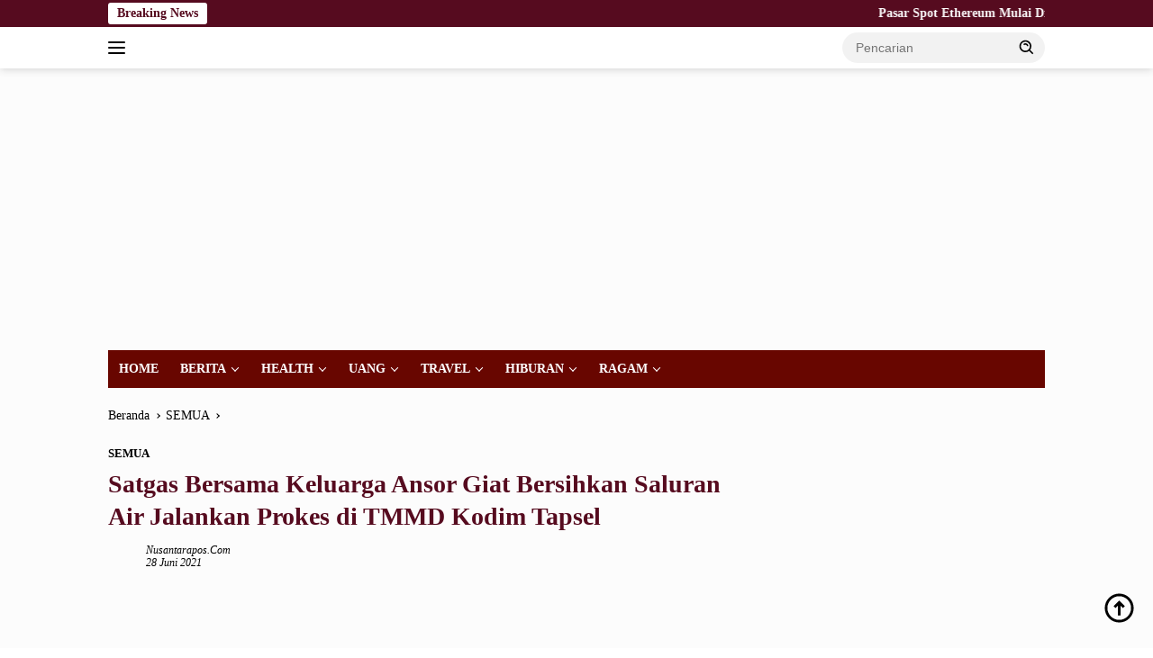

--- FILE ---
content_type: text/html; charset=UTF-8
request_url: https://nusantarapos.co.id/75644/satgas-bersama-keluarga-ansor-giat-bersihkan-saluran-air-jalankan-prokes-di-tmmd-kodim-tapsel/
body_size: 20450
content:
<!doctype html><html lang="id"><head><script data-no-optimize="1">var litespeed_docref=sessionStorage.getItem("litespeed_docref");litespeed_docref&&(Object.defineProperty(document,"referrer",{get:function(){return litespeed_docref}}),sessionStorage.removeItem("litespeed_docref"));</script> <meta charset="UTF-8"><meta name="viewport" content="width=device-width, initial-scale=1"><link rel="profile" href="https://gmpg.org/xfn/11"><meta name='robots' content='index, follow, max-image-preview:large, max-snippet:-1, max-video-preview:-1' /><title>Satgas Bersama Keluarga Ansor Giat Bersihkan Saluran Air Jalankan Prokes di TMMD Kodim Tapsel &#8211; Nusantarapos.co.id</title><link rel="canonical" href="https://nusantarapos.co.id/75644/satgas-bersama-keluarga-ansor-giat-bersihkan-saluran-air-jalankan-prokes-di-tmmd-kodim-tapsel/" /><meta property="og:locale" content="id_ID" /><meta property="og:type" content="article" /><meta property="og:title" content="Satgas Bersama Keluarga Ansor Giat Bersihkan Saluran Air Jalankan Prokes di TMMD Kodim Tapsel &#8211; Nusantarapos.co.id" /><meta property="og:description" content="..." /><meta property="og:url" content="https://nusantarapos.co.id/75644/satgas-bersama-keluarga-ansor-giat-bersihkan-saluran-air-jalankan-prokes-di-tmmd-kodim-tapsel/" /><meta property="og:site_name" content="Nusantarapos.co.id" /><meta property="article:published_time" content="2021-06-28T02:42:17+00:00" /><meta property="og:image" content="https://nusantarapos.co.id/wp-content/uploads/2021/06/WhatsApp-Image-2021-06-28-at-07.18.57-e1624846602631.jpeg" /><meta property="og:image:width" content="260" /><meta property="og:image:height" content="146" /><meta property="og:image:type" content="image/jpeg" /><meta name="author" content="nusantarapos.com" /><meta name="twitter:card" content="summary_large_image" /><meta name="twitter:label1" content="Ditulis oleh" /><meta name="twitter:data1" content="nusantarapos.com" /><meta name="twitter:label2" content="Estimasi waktu membaca" /><meta name="twitter:data2" content="1 menit" /> <script type="application/ld+json" class="yoast-schema-graph">{"@context":"https://schema.org","@graph":[{"@type":"Article","@id":"https://nusantarapos.co.id/75644/satgas-bersama-keluarga-ansor-giat-bersihkan-saluran-air-jalankan-prokes-di-tmmd-kodim-tapsel/#article","isPartOf":{"@id":"https://nusantarapos.co.id/75644/satgas-bersama-keluarga-ansor-giat-bersihkan-saluran-air-jalankan-prokes-di-tmmd-kodim-tapsel/"},"author":{"name":"nusantarapos.com","@id":"https://nusantarapos.co.id/#/schema/person/c91b6278b4d3499f95b8756739aac7af"},"headline":"Satgas Bersama Keluarga Ansor Giat Bersihkan Saluran Air Jalankan Prokes di TMMD Kodim Tapsel","datePublished":"2021-06-28T02:42:17+00:00","mainEntityOfPage":{"@id":"https://nusantarapos.co.id/75644/satgas-bersama-keluarga-ansor-giat-bersihkan-saluran-air-jalankan-prokes-di-tmmd-kodim-tapsel/"},"wordCount":161,"commentCount":0,"publisher":{"@id":"https://nusantarapos.co.id/#organization"},"image":{"@id":"https://nusantarapos.co.id/75644/satgas-bersama-keluarga-ansor-giat-bersihkan-saluran-air-jalankan-prokes-di-tmmd-kodim-tapsel/#primaryimage"},"thumbnailUrl":"https://nusantarapos.co.id/wp-content/uploads/2021/06/WhatsApp-Image-2021-06-28-at-07.18.57-e1624846602631.jpeg","articleSection":["SEMUA"],"inLanguage":"id","potentialAction":[{"@type":"CommentAction","name":"Comment","target":["https://nusantarapos.co.id/75644/satgas-bersama-keluarga-ansor-giat-bersihkan-saluran-air-jalankan-prokes-di-tmmd-kodim-tapsel/#respond"]}]},{"@type":"WebPage","@id":"https://nusantarapos.co.id/75644/satgas-bersama-keluarga-ansor-giat-bersihkan-saluran-air-jalankan-prokes-di-tmmd-kodim-tapsel/","url":"https://nusantarapos.co.id/75644/satgas-bersama-keluarga-ansor-giat-bersihkan-saluran-air-jalankan-prokes-di-tmmd-kodim-tapsel/","name":"Satgas Bersama Keluarga Ansor Giat Bersihkan Saluran Air Jalankan Prokes di TMMD Kodim Tapsel &#8211; Nusantarapos.co.id","isPartOf":{"@id":"https://nusantarapos.co.id/#website"},"primaryImageOfPage":{"@id":"https://nusantarapos.co.id/75644/satgas-bersama-keluarga-ansor-giat-bersihkan-saluran-air-jalankan-prokes-di-tmmd-kodim-tapsel/#primaryimage"},"image":{"@id":"https://nusantarapos.co.id/75644/satgas-bersama-keluarga-ansor-giat-bersihkan-saluran-air-jalankan-prokes-di-tmmd-kodim-tapsel/#primaryimage"},"thumbnailUrl":"https://nusantarapos.co.id/wp-content/uploads/2021/06/WhatsApp-Image-2021-06-28-at-07.18.57-e1624846602631.jpeg","datePublished":"2021-06-28T02:42:17+00:00","breadcrumb":{"@id":"https://nusantarapos.co.id/75644/satgas-bersama-keluarga-ansor-giat-bersihkan-saluran-air-jalankan-prokes-di-tmmd-kodim-tapsel/#breadcrumb"},"inLanguage":"id","potentialAction":[{"@type":"ReadAction","target":["https://nusantarapos.co.id/75644/satgas-bersama-keluarga-ansor-giat-bersihkan-saluran-air-jalankan-prokes-di-tmmd-kodim-tapsel/"]}]},{"@type":"ImageObject","inLanguage":"id","@id":"https://nusantarapos.co.id/75644/satgas-bersama-keluarga-ansor-giat-bersihkan-saluran-air-jalankan-prokes-di-tmmd-kodim-tapsel/#primaryimage","url":"https://nusantarapos.co.id/wp-content/uploads/2021/06/WhatsApp-Image-2021-06-28-at-07.18.57-e1624846602631.jpeg","contentUrl":"https://nusantarapos.co.id/wp-content/uploads/2021/06/WhatsApp-Image-2021-06-28-at-07.18.57-e1624846602631.jpeg","width":260,"height":146},{"@type":"BreadcrumbList","@id":"https://nusantarapos.co.id/75644/satgas-bersama-keluarga-ansor-giat-bersihkan-saluran-air-jalankan-prokes-di-tmmd-kodim-tapsel/#breadcrumb","itemListElement":[{"@type":"ListItem","position":1,"name":"Home","item":"https://nusantarapos.co.id/"},{"@type":"ListItem","position":2,"name":"Satgas Bersama Keluarga Ansor Giat Bersihkan Saluran Air Jalankan Prokes di TMMD Kodim Tapsel"}]},{"@type":"WebSite","@id":"https://nusantarapos.co.id/#website","url":"https://nusantarapos.co.id/","name":"Nusantarapos.co.id","description":"Media Digital Nusantara","publisher":{"@id":"https://nusantarapos.co.id/#organization"},"potentialAction":[{"@type":"SearchAction","target":{"@type":"EntryPoint","urlTemplate":"https://nusantarapos.co.id/?s={search_term_string}"},"query-input":{"@type":"PropertyValueSpecification","valueRequired":true,"valueName":"search_term_string"}}],"inLanguage":"id"},{"@type":"Organization","@id":"https://nusantarapos.co.id/#organization","name":"PT.Nusantarapos Media Citra","url":"https://nusantarapos.co.id/","logo":{"@type":"ImageObject","inLanguage":"id","@id":"https://nusantarapos.co.id/#/schema/logo/image/","url":"","contentUrl":"","caption":"PT.Nusantarapos Media Citra"},"image":{"@id":"https://nusantarapos.co.id/#/schema/logo/image/"}},{"@type":"Person","@id":"https://nusantarapos.co.id/#/schema/person/c91b6278b4d3499f95b8756739aac7af","name":"nusantarapos.com","image":{"@type":"ImageObject","inLanguage":"id","@id":"https://nusantarapos.co.id/#/schema/person/image/","url":"https://nusantarapos.co.id/wp-content/litespeed/avatar/ac9967be20cb24bc50201f8d592aaaca.jpg?ver=1768382141","contentUrl":"https://nusantarapos.co.id/wp-content/litespeed/avatar/ac9967be20cb24bc50201f8d592aaaca.jpg?ver=1768382141","caption":"nusantarapos.com"},"sameAs":["http://nusantarapos.co.id"],"url":"https://nusantarapos.co.id/author/nusantarapos-com/"}]}</script> <link rel='dns-prefetch' href='//www.googletagmanager.com' /><link rel='dns-prefetch' href='//connect.facebook.net' /><link rel='dns-prefetch' href='//fonts.googleapis.com' /><link rel='dns-prefetch' href='//pagead2.googlesyndication.com' /><link rel='dns-prefetch' href='//fundingchoicesmessages.google.com' /><link rel="alternate" type="application/rss+xml" title="Nusantarapos.co.id &raquo; Feed" href="https://nusantarapos.co.id/feed/" /><link rel="alternate" type="application/rss+xml" title="Nusantarapos.co.id &raquo; Umpan Komentar" href="https://nusantarapos.co.id/comments/feed/" /><link rel="alternate" type="application/rss+xml" title="Nusantarapos.co.id &raquo; Satgas Bersama Keluarga Ansor Giat Bersihkan Saluran Air Jalankan Prokes di TMMD Kodim Tapsel Umpan Komentar" href="https://nusantarapos.co.id/75644/satgas-bersama-keluarga-ansor-giat-bersihkan-saluran-air-jalankan-prokes-di-tmmd-kodim-tapsel/feed/" /><link rel="alternate" title="oEmbed (JSON)" type="application/json+oembed" href="https://nusantarapos.co.id/wp-json/oembed/1.0/embed?url=https%3A%2F%2Fnusantarapos.co.id%2F75644%2Fsatgas-bersama-keluarga-ansor-giat-bersihkan-saluran-air-jalankan-prokes-di-tmmd-kodim-tapsel%2F" /><link rel="alternate" title="oEmbed (XML)" type="text/xml+oembed" href="https://nusantarapos.co.id/wp-json/oembed/1.0/embed?url=https%3A%2F%2Fnusantarapos.co.id%2F75644%2Fsatgas-bersama-keluarga-ansor-giat-bersihkan-saluran-air-jalankan-prokes-di-tmmd-kodim-tapsel%2F&#038;format=xml" /><style>.lazyload,
			.lazyloading {
				max-width: 100%;
			}</style><style id='wp-img-auto-sizes-contain-inline-css'>img:is([sizes=auto i],[sizes^="auto," i]){contain-intrinsic-size:3000px 1500px}
/*# sourceURL=wp-img-auto-sizes-contain-inline-css */</style><link data-optimized="2" rel="stylesheet" href="https://nusantarapos.co.id/wp-content/litespeed/css/b5a3f155347a412fe1b1a194b0a91d6e.css?ver=d14b4" /><style id='wpberita-style-inline-css'>h1,h2,h3,h4,h5,h6,.sidr-class-site-title,.site-title,.gmr-mainmenu ul > li > a,.sidr ul li a,.heading-text,.gmr-mobilemenu ul li a,#navigationamp ul li a{font-family:Quicksand;}h1,h2,h3,h4,h5,h6,.sidr-class-site-title,.site-title,.gmr-mainmenu ul > li > a,.sidr ul li a,.heading-text,.gmr-mobilemenu ul li a,#navigationamp ul li a,.related-text-onlytitle{font-weight:600;}h1 strong,h2 strong,h3 strong,h4 strong,h5 strong,h6 strong{font-weight:700;}body{font-family:Open Sans;--font-reguler:400;--font-bold:600;--background-color:#ffffff;--main-color:#000000;--link-color-body:#000000;--hoverlink-color-body:#000000;--border-color:#2d2d2d;--button-bgcolor:#a07d00;--button-color:#770700;--header-bgcolor:#ffffff;--topnav-color:#000000;--bigheadline-color:#ffffff;--mainmenu-color:#ffffff;--mainmenu-hovercolor:#f1c40f;--secondmenu-bgcolor:#E53935;--secondmenu-color:#ffffff;--secondmenu-hovercolor:#110307;--content-bgcolor:#fcfcfc;--content-greycolor:#000000;--greybody-bgcolor:#cecece;--footer-bgcolor:#680600;--footer-color:#f9f9f9;--footer-linkcolor:#f9f9f9;--footer-hover-linkcolor:#f2f2f2;}.entry-content-single{font-size:16px;}body,body.dark-theme{--scheme-color:#560b1f;--secondscheme-color:#000000;--mainmenu-bgcolor:#680600;}/* Generate Using Cache */
/*# sourceURL=wpberita-style-inline-css */</style>
 <script type="litespeed/javascript" data-src="https://www.googletagmanager.com/gtag/js?id=GT-NSV97TM" id="google_gtagjs-js"></script> <script id="google_gtagjs-js-after" type="litespeed/javascript">window.dataLayer=window.dataLayer||[];function gtag(){dataLayer.push(arguments)}
gtag("set","linker",{"domains":["nusantarapos.co.id"]});gtag("js",new Date());gtag("set","developer_id.dZTNiMT",!0);gtag("config","GT-NSV97TM")</script> <link rel="https://api.w.org/" href="https://nusantarapos.co.id/wp-json/" /><link rel="alternate" title="JSON" type="application/json" href="https://nusantarapos.co.id/wp-json/wp/v2/posts/75644" /><link rel="EditURI" type="application/rsd+xml" title="RSD" href="https://nusantarapos.co.id/xmlrpc.php?rsd" /><meta name="generator" content="WordPress 6.9" /><link rel='shortlink' href='https://nusantarapos.co.id/?p=75644' /><meta name="generator" content="Site Kit by Google 1.170.0" /> <script type="litespeed/javascript">!function(e,t{varn="getSelection",o="removeAllRanges",i="addRange",l="parentNode",a="firstChild",d="appendChild",r="removeChild",s="test",c="innerHTML";if(e[n]){var p,g,f,h,u,y;t.addEventListener("copy",function(C){for(g=C.target;3===g.nodeType;)g=g[l];if(h=t.createElement("div"),(p=e[n]())&&p.rangeCount&&(p=p.getRangeAt(0))&&(f=p.cloneRange(),p=p.cloneContents())){for(;u=p[a];)h[d](u);if(!/^(pre|code)$/i[s](g.nodeName||"")&&!/(^|s)no-attribution(s|$)/i[s](g.className||"")){var v=e.location.href;h[c]+=+t.title+'<br><br>Baca Selengkapnya : <a href="'+v+'">'+v+"</a><br><br>."}y=t.createRange(),t.body[d](h),y.selectNodeContents(h),p=e[n](),p[o](),p[i](y),setTimeout(function(){h[l][r](h),p[o](),p[i](f)})}},!1)}}(window,document)</script>  <script type="litespeed/javascript">document.documentElement.className=document.documentElement.className.replace('no-js','js')</script> <style>.no-js img.lazyload {
				display: none;
			}

			figure.wp-block-image img.lazyloading {
				min-width: 150px;
			}

			.lazyload,
			.lazyloading {
				--smush-placeholder-width: 100px;
				--smush-placeholder-aspect-ratio: 1/1;
				width: var(--smush-image-width, var(--smush-placeholder-width)) !important;
				aspect-ratio: var(--smush-image-aspect-ratio, var(--smush-placeholder-aspect-ratio)) !important;
			}

						.lazyload, .lazyloading {
				opacity: 0;
			}

			.lazyloaded {
				opacity: 1;
				transition: opacity 400ms;
				transition-delay: 0ms;
			}</style><link rel="pingback" href="https://nusantarapos.co.id/xmlrpc.php"><script type="litespeed/javascript" data-src="https://pagead2.googlesyndication.com/pagead/js/adsbygoogle.js?client=ca-pub-2413336176960954"
     crossorigin="anonymous"></script>  <script type="litespeed/javascript">!function(f,b,e,v,n,t,s){if(f.fbq)return;n=f.fbq=function(){n.callMethod?n.callMethod.apply(n,arguments):n.queue.push(arguments)};if(!f._fbq)f._fbq=n;n.push=n;n.loaded=!0;n.version='2.0';n.queue=[];t=b.createElement(e);t.async=!0;t.src=v;s=b.getElementsByTagName(e)[0];s.parentNode.insertBefore(t,s)}(window,document,'script','https://connect.facebook.net/en_US/fbevents.js');fbq('init','1703072823350490');fbq('track',"PageView")</script> <noscript><img height="1" width="1" style="display:none"
src="https://www.facebook.com/tr?id=1703072823350490&ev=PageView&noscript=1"
/></noscript><meta name="google-adsense-platform-account" content="ca-host-pub-2644536267352236"><meta name="google-adsense-platform-domain" content="sitekit.withgoogle.com"> <script type="litespeed/javascript">(function(w,d,s,l,i){w[l]=w[l]||[];w[l].push({'gtm.start':new Date().getTime(),event:'gtm.js'});var f=d.getElementsByTagName(s)[0],j=d.createElement(s),dl=l!='dataLayer'?'&l='+l:'';j.async=!0;j.src='https://www.googletagmanager.com/gtm.js?id='+i+dl;f.parentNode.insertBefore(j,f)})(window,document,'script','dataLayer','GTM-KPWCPG6')</script>  <script type="litespeed/javascript" data-src="https://pagead2.googlesyndication.com/pagead/js/adsbygoogle.js?client=ca-pub-2413336176960954&amp;host=ca-host-pub-2644536267352236" crossorigin="anonymous"></script> <link rel="icon" href="https://nusantarapos.co.id/wp-content/uploads/2021/05/cropped-np12-1-100x75.png" sizes="32x32" /><link rel="icon" href="https://nusantarapos.co.id/wp-content/uploads/2021/05/cropped-np12-1.png" sizes="192x192" /><link rel="apple-touch-icon" href="https://nusantarapos.co.id/wp-content/uploads/2021/05/cropped-np12-1.png" /><meta name="msapplication-TileImage" content="https://nusantarapos.co.id/wp-content/uploads/2021/05/cropped-np12-1.png" /><style id="wp-custom-css">.gmr-big-headline .post-thumbnail::before {
content: "HEADLINE";
display: inline-block;
top: -4px;
left: 12px;
position: absolute;
color: #FFF;
font-weight: 800;
padding: 0 5px 0 5px;
border-bottom: 1px solid red;
transform: skewX(-15deg);
}
.gmr-big-headline .post-thumbnail::after {
content: "NEWS";
top: -4px;
left: 90px;
display: inline-block;
position: absolute;
color: #FFF;
background: orangered;
font-weight: 800;
border-bottom: 1px solid red;
padding: 0 10px 0 10px;
transform: skewX(-15deg);
}
.rp-number {color: #800000!important}
.gmr-big-headline img {
object-fit: cover;
height: 350px;
}

.inside-author-box {
  background: none !important;
}</style> <script type="litespeed/javascript" data-src="https://pagead2.googlesyndication.com/pagead/js/adsbygoogle.js?client=ca-pub-2413336176960954"
     crossorigin="anonymous"></script> <style id='global-styles-inline-css'>:root{--wp--preset--aspect-ratio--square: 1;--wp--preset--aspect-ratio--4-3: 4/3;--wp--preset--aspect-ratio--3-4: 3/4;--wp--preset--aspect-ratio--3-2: 3/2;--wp--preset--aspect-ratio--2-3: 2/3;--wp--preset--aspect-ratio--16-9: 16/9;--wp--preset--aspect-ratio--9-16: 9/16;--wp--preset--color--black: #000000;--wp--preset--color--cyan-bluish-gray: #abb8c3;--wp--preset--color--white: #ffffff;--wp--preset--color--pale-pink: #f78da7;--wp--preset--color--vivid-red: #cf2e2e;--wp--preset--color--luminous-vivid-orange: #ff6900;--wp--preset--color--luminous-vivid-amber: #fcb900;--wp--preset--color--light-green-cyan: #7bdcb5;--wp--preset--color--vivid-green-cyan: #00d084;--wp--preset--color--pale-cyan-blue: #8ed1fc;--wp--preset--color--vivid-cyan-blue: #0693e3;--wp--preset--color--vivid-purple: #9b51e0;--wp--preset--gradient--vivid-cyan-blue-to-vivid-purple: linear-gradient(135deg,rgb(6,147,227) 0%,rgb(155,81,224) 100%);--wp--preset--gradient--light-green-cyan-to-vivid-green-cyan: linear-gradient(135deg,rgb(122,220,180) 0%,rgb(0,208,130) 100%);--wp--preset--gradient--luminous-vivid-amber-to-luminous-vivid-orange: linear-gradient(135deg,rgb(252,185,0) 0%,rgb(255,105,0) 100%);--wp--preset--gradient--luminous-vivid-orange-to-vivid-red: linear-gradient(135deg,rgb(255,105,0) 0%,rgb(207,46,46) 100%);--wp--preset--gradient--very-light-gray-to-cyan-bluish-gray: linear-gradient(135deg,rgb(238,238,238) 0%,rgb(169,184,195) 100%);--wp--preset--gradient--cool-to-warm-spectrum: linear-gradient(135deg,rgb(74,234,220) 0%,rgb(151,120,209) 20%,rgb(207,42,186) 40%,rgb(238,44,130) 60%,rgb(251,105,98) 80%,rgb(254,248,76) 100%);--wp--preset--gradient--blush-light-purple: linear-gradient(135deg,rgb(255,206,236) 0%,rgb(152,150,240) 100%);--wp--preset--gradient--blush-bordeaux: linear-gradient(135deg,rgb(254,205,165) 0%,rgb(254,45,45) 50%,rgb(107,0,62) 100%);--wp--preset--gradient--luminous-dusk: linear-gradient(135deg,rgb(255,203,112) 0%,rgb(199,81,192) 50%,rgb(65,88,208) 100%);--wp--preset--gradient--pale-ocean: linear-gradient(135deg,rgb(255,245,203) 0%,rgb(182,227,212) 50%,rgb(51,167,181) 100%);--wp--preset--gradient--electric-grass: linear-gradient(135deg,rgb(202,248,128) 0%,rgb(113,206,126) 100%);--wp--preset--gradient--midnight: linear-gradient(135deg,rgb(2,3,129) 0%,rgb(40,116,252) 100%);--wp--preset--font-size--small: 13px;--wp--preset--font-size--medium: 20px;--wp--preset--font-size--large: 36px;--wp--preset--font-size--x-large: 42px;--wp--preset--spacing--20: 0.44rem;--wp--preset--spacing--30: 0.67rem;--wp--preset--spacing--40: 1rem;--wp--preset--spacing--50: 1.5rem;--wp--preset--spacing--60: 2.25rem;--wp--preset--spacing--70: 3.38rem;--wp--preset--spacing--80: 5.06rem;--wp--preset--shadow--natural: 6px 6px 9px rgba(0, 0, 0, 0.2);--wp--preset--shadow--deep: 12px 12px 50px rgba(0, 0, 0, 0.4);--wp--preset--shadow--sharp: 6px 6px 0px rgba(0, 0, 0, 0.2);--wp--preset--shadow--outlined: 6px 6px 0px -3px rgb(255, 255, 255), 6px 6px rgb(0, 0, 0);--wp--preset--shadow--crisp: 6px 6px 0px rgb(0, 0, 0);}:where(.is-layout-flex){gap: 0.5em;}:where(.is-layout-grid){gap: 0.5em;}body .is-layout-flex{display: flex;}.is-layout-flex{flex-wrap: wrap;align-items: center;}.is-layout-flex > :is(*, div){margin: 0;}body .is-layout-grid{display: grid;}.is-layout-grid > :is(*, div){margin: 0;}:where(.wp-block-columns.is-layout-flex){gap: 2em;}:where(.wp-block-columns.is-layout-grid){gap: 2em;}:where(.wp-block-post-template.is-layout-flex){gap: 1.25em;}:where(.wp-block-post-template.is-layout-grid){gap: 1.25em;}.has-black-color{color: var(--wp--preset--color--black) !important;}.has-cyan-bluish-gray-color{color: var(--wp--preset--color--cyan-bluish-gray) !important;}.has-white-color{color: var(--wp--preset--color--white) !important;}.has-pale-pink-color{color: var(--wp--preset--color--pale-pink) !important;}.has-vivid-red-color{color: var(--wp--preset--color--vivid-red) !important;}.has-luminous-vivid-orange-color{color: var(--wp--preset--color--luminous-vivid-orange) !important;}.has-luminous-vivid-amber-color{color: var(--wp--preset--color--luminous-vivid-amber) !important;}.has-light-green-cyan-color{color: var(--wp--preset--color--light-green-cyan) !important;}.has-vivid-green-cyan-color{color: var(--wp--preset--color--vivid-green-cyan) !important;}.has-pale-cyan-blue-color{color: var(--wp--preset--color--pale-cyan-blue) !important;}.has-vivid-cyan-blue-color{color: var(--wp--preset--color--vivid-cyan-blue) !important;}.has-vivid-purple-color{color: var(--wp--preset--color--vivid-purple) !important;}.has-black-background-color{background-color: var(--wp--preset--color--black) !important;}.has-cyan-bluish-gray-background-color{background-color: var(--wp--preset--color--cyan-bluish-gray) !important;}.has-white-background-color{background-color: var(--wp--preset--color--white) !important;}.has-pale-pink-background-color{background-color: var(--wp--preset--color--pale-pink) !important;}.has-vivid-red-background-color{background-color: var(--wp--preset--color--vivid-red) !important;}.has-luminous-vivid-orange-background-color{background-color: var(--wp--preset--color--luminous-vivid-orange) !important;}.has-luminous-vivid-amber-background-color{background-color: var(--wp--preset--color--luminous-vivid-amber) !important;}.has-light-green-cyan-background-color{background-color: var(--wp--preset--color--light-green-cyan) !important;}.has-vivid-green-cyan-background-color{background-color: var(--wp--preset--color--vivid-green-cyan) !important;}.has-pale-cyan-blue-background-color{background-color: var(--wp--preset--color--pale-cyan-blue) !important;}.has-vivid-cyan-blue-background-color{background-color: var(--wp--preset--color--vivid-cyan-blue) !important;}.has-vivid-purple-background-color{background-color: var(--wp--preset--color--vivid-purple) !important;}.has-black-border-color{border-color: var(--wp--preset--color--black) !important;}.has-cyan-bluish-gray-border-color{border-color: var(--wp--preset--color--cyan-bluish-gray) !important;}.has-white-border-color{border-color: var(--wp--preset--color--white) !important;}.has-pale-pink-border-color{border-color: var(--wp--preset--color--pale-pink) !important;}.has-vivid-red-border-color{border-color: var(--wp--preset--color--vivid-red) !important;}.has-luminous-vivid-orange-border-color{border-color: var(--wp--preset--color--luminous-vivid-orange) !important;}.has-luminous-vivid-amber-border-color{border-color: var(--wp--preset--color--luminous-vivid-amber) !important;}.has-light-green-cyan-border-color{border-color: var(--wp--preset--color--light-green-cyan) !important;}.has-vivid-green-cyan-border-color{border-color: var(--wp--preset--color--vivid-green-cyan) !important;}.has-pale-cyan-blue-border-color{border-color: var(--wp--preset--color--pale-cyan-blue) !important;}.has-vivid-cyan-blue-border-color{border-color: var(--wp--preset--color--vivid-cyan-blue) !important;}.has-vivid-purple-border-color{border-color: var(--wp--preset--color--vivid-purple) !important;}.has-vivid-cyan-blue-to-vivid-purple-gradient-background{background: var(--wp--preset--gradient--vivid-cyan-blue-to-vivid-purple) !important;}.has-light-green-cyan-to-vivid-green-cyan-gradient-background{background: var(--wp--preset--gradient--light-green-cyan-to-vivid-green-cyan) !important;}.has-luminous-vivid-amber-to-luminous-vivid-orange-gradient-background{background: var(--wp--preset--gradient--luminous-vivid-amber-to-luminous-vivid-orange) !important;}.has-luminous-vivid-orange-to-vivid-red-gradient-background{background: var(--wp--preset--gradient--luminous-vivid-orange-to-vivid-red) !important;}.has-very-light-gray-to-cyan-bluish-gray-gradient-background{background: var(--wp--preset--gradient--very-light-gray-to-cyan-bluish-gray) !important;}.has-cool-to-warm-spectrum-gradient-background{background: var(--wp--preset--gradient--cool-to-warm-spectrum) !important;}.has-blush-light-purple-gradient-background{background: var(--wp--preset--gradient--blush-light-purple) !important;}.has-blush-bordeaux-gradient-background{background: var(--wp--preset--gradient--blush-bordeaux) !important;}.has-luminous-dusk-gradient-background{background: var(--wp--preset--gradient--luminous-dusk) !important;}.has-pale-ocean-gradient-background{background: var(--wp--preset--gradient--pale-ocean) !important;}.has-electric-grass-gradient-background{background: var(--wp--preset--gradient--electric-grass) !important;}.has-midnight-gradient-background{background: var(--wp--preset--gradient--midnight) !important;}.has-small-font-size{font-size: var(--wp--preset--font-size--small) !important;}.has-medium-font-size{font-size: var(--wp--preset--font-size--medium) !important;}.has-large-font-size{font-size: var(--wp--preset--font-size--large) !important;}.has-x-large-font-size{font-size: var(--wp--preset--font-size--x-large) !important;}
/*# sourceURL=global-styles-inline-css */</style></head><body class="wp-singular post-template-default single single-post postid-75644 single-format-standard custom-background wp-custom-logo wp-embed-responsive wp-theme-wpberita idtheme kentooz">
<noscript>
<iframe data-src="https://www.googletagmanager.com/ns.html?id=GTM-KPWCPG6" height="0" width="0" style="display:none;visibility:hidden" src="[data-uri]" class="lazyload" data-load-mode="1"></iframe>
</noscript>
<a class="skip-link screen-reader-text" href="#primary">Langsung ke konten</a><div id="topnavwrap" class="gmr-topnavwrap clearfix"><div class="gmr-topnotification"><div class="container"><div class="list-flex"><div class="row-flex"><div class="text-marquee">Breaking News</div></div><div class="row-flex wrap-marquee"><div class="marquee">				<a href="https://nusantarapos.co.id/182021/pasar-spot-ethereum-mulai-dilirik-investor-institusional-seiring-stabilnya-aktivitas-on-chain/" class="gmr-recent-marquee" title="Pasar Spot Ethereum Mulai Dilirik Investor Institusional Seiring Stabilnya Aktivitas On-Chain">Pasar Spot Ethereum Mulai Dilirik Investor Institusional Seiring Stabilnya Aktivitas On-Chain</a>
<a href="https://nusantarapos.co.id/182019/pemantauan-emisi-metana-berbasis-drone-di-sektor-minyak-dan-gas/" class="gmr-recent-marquee" title="Pemantauan Emisi Metana Berbasis Drone di Sektor Minyak dan Gas">Pemantauan Emisi Metana Berbasis Drone di Sektor Minyak dan Gas</a>
<a href="https://nusantarapos.co.id/182013/stasiun-kalisetail-dipercantik-penumpang-terus-tumbuh-dan-jadi-gerbang-wisata-banyuwangi/" class="gmr-recent-marquee" title="Stasiun Kalisetail Dipercantik, Penumpang Terus Tumbuh dan Jadi Gerbang Wisata Banyuwangi">Stasiun Kalisetail Dipercantik, Penumpang Terus Tumbuh dan Jadi Gerbang Wisata Banyuwangi</a>
<a href="https://nusantarapos.co.id/182006/bittime-permudah-setoran-idr-melalui-berbagai-jenis-bank-hadirkan-pengalaman-investasi-aset-kripto-yang-lebih-mudah/" class="gmr-recent-marquee" title="Bittime Permudah Setoran IDR melalui Berbagai Jenis Bank, Hadirkan Pengalaman Investasi Aset Kripto yang Lebih Mudah">Bittime Permudah Setoran IDR melalui Berbagai Jenis Bank, Hadirkan Pengalaman Investasi Aset Kripto yang Lebih Mudah</a>
<a href="https://nusantarapos.co.id/182003/villas-r-us-dipercaya-mengelola-villa-noah-hingga-2026/" class="gmr-recent-marquee" title="Villas R Us Dipercaya Mengelola Villa Noah hingga 2026">Villas R Us Dipercaya Mengelola Villa Noah hingga 2026</a></div></div></div></div></div><div class="container"><div class="list-flex"><div class="row-flex gmr-navleft">
<a id="gmr-responsive-menu" title="Menu" href="#menus" rel="nofollow"><div class="ktz-i-wrap"><span class="ktz-i"></span><span class="ktz-i"></span><span class="ktz-i"></span></div></a><div class="gmr-logo-mobile"><a class="custom-logo-link" href="https://nusantarapos.co.id/" title="Nusantarapos.co.id" rel="home"><img class="custom-logo lazyload" data-src="https://nusantarapos.co.id/wp-content/uploads/2023/11/8-e1705539837809.png.webp" width="273" height="65" alt="Nusantarapos.co.id" src="[data-uri]" style="--smush-placeholder-width: 273px; --smush-placeholder-aspect-ratio: 273/65;" /></a></div></div><div class="row-flex gmr-navright"><div class="gmr-table-search"><form method="get" class="gmr-searchform searchform" action="https://nusantarapos.co.id/">
<input type="text" name="s" id="s" placeholder="Pencarian" />
<input type="hidden" name="post_type" value="post" />
<button type="submit" role="button" class="gmr-search-submit gmr-search-icon">
<svg xmlns="http://www.w3.org/2000/svg" aria-hidden="true" role="img" width="1em" height="1em" preserveAspectRatio="xMidYMid meet" viewBox="0 0 24 24"><path fill="currentColor" d="M10 18a7.952 7.952 0 0 0 4.897-1.688l4.396 4.396l1.414-1.414l-4.396-4.396A7.952 7.952 0 0 0 18 10c0-4.411-3.589-8-8-8s-8 3.589-8 8s3.589 8 8 8zm0-14c3.309 0 6 2.691 6 6s-2.691 6-6 6s-6-2.691-6-6s2.691-6 6-6z"/><path fill="currentColor" d="M11.412 8.586c.379.38.588.882.588 1.414h2a3.977 3.977 0 0 0-1.174-2.828c-1.514-1.512-4.139-1.512-5.652 0l1.412 1.416c.76-.758 2.07-.756 2.826-.002z"/></svg>
</button></form></div><div class="gmr-search-btn">
<a id="search-menu-button" class="topnav-button gmr-search-icon" title="Pencarian" href="#" rel="nofollow"><svg xmlns="http://www.w3.org/2000/svg" aria-hidden="true" role="img" width="1em" height="1em" preserveAspectRatio="xMidYMid meet" viewBox="0 0 24 24"><path fill="none" stroke="currentColor" stroke-linecap="round" stroke-width="2" d="m21 21l-4.486-4.494M19 10.5a8.5 8.5 0 1 1-17 0a8.5 8.5 0 0 1 17 0Z"/></svg></a><div id="search-dropdown-container" class="search-dropdown search"><form method="get" class="gmr-searchform searchform" action="https://nusantarapos.co.id/">
<input type="text" name="s" id="s" placeholder="Pencarian" />
<button type="submit" class="gmr-search-submit gmr-search-icon"><svg xmlns="http://www.w3.org/2000/svg" aria-hidden="true" role="img" width="1em" height="1em" preserveAspectRatio="xMidYMid meet" viewBox="0 0 24 24"><path fill="currentColor" d="M10 18a7.952 7.952 0 0 0 4.897-1.688l4.396 4.396l1.414-1.414l-4.396-4.396A7.952 7.952 0 0 0 18 10c0-4.411-3.589-8-8-8s-8 3.589-8 8s3.589 8 8 8zm0-14c3.309 0 6 2.691 6 6s-2.691 6-6 6s-6-2.691-6-6s2.691-6 6-6z"/><path fill="currentColor" d="M11.412 8.586c.379.38.588.882.588 1.414h2a3.977 3.977 0 0 0-1.174-2.828c-1.514-1.512-4.139-1.512-5.652 0l1.412 1.416c.76-.758 2.07-.756 2.826-.002z"/></svg></button></form></div></div></div></div></div></div><div id="page" class="site"><header id="masthead" class="site-header"><div class="container"><div class="site-branding"><div class="gmr-logo"><div class="gmr-logo-wrap"><a class="custom-logo-link logolink" href="https://nusantarapos.co.id" title="Nusantarapos.co.id" rel="home"><img class="custom-logo lazyload" data-src="https://nusantarapos.co.id/wp-content/uploads/2023/11/8-e1705539837809.png.webp" width="273" height="65" alt="Nusantarapos.co.id" src="[data-uri]" style="--smush-placeholder-width: 273px; --smush-placeholder-aspect-ratio: 273/65;" /></a><div class="close-topnavmenu-wrap"><a id="close-topnavmenu-button" rel="nofollow" href="#"><svg xmlns="http://www.w3.org/2000/svg" aria-hidden="true" role="img" width="1em" height="1em" preserveAspectRatio="xMidYMid meet" viewBox="0 0 32 32"><path fill="currentColor" d="M24 9.4L22.6 8L16 14.6L9.4 8L8 9.4l6.6 6.6L8 22.6L9.4 24l6.6-6.6l6.6 6.6l1.4-1.4l-6.6-6.6L24 9.4z"/></svg></a></div></div></div></div></div></header><div id="main-nav-wrap" class="gmr-mainmenu-wrap"><div class="container"><nav id="main-nav" class="main-navigation gmr-mainmenu"><ul id="primary-menu" class="menu"><li id="menu-item-99613" class="menu-item menu-item-type-custom menu-item-object-custom menu-item-home menu-item-99613"><a href="https://nusantarapos.co.id/">HOME</a></li><li id="menu-item-99614" class="menu-item menu-item-type-custom menu-item-object-custom menu-item-has-children menu-item-99614"><a href="#">BERITA</a><ul class="sub-menu"><li id="menu-item-99580" class="menu-item menu-item-type-taxonomy menu-item-object-category menu-item-99580"><a href="https://nusantarapos.co.id/category/nasional/">NASIONAL</a></li><li id="menu-item-99578" class="menu-item menu-item-type-taxonomy menu-item-object-category menu-item-99578"><a href="https://nusantarapos.co.id/category/daerah/">DAERAH</a></li><li id="menu-item-99590" class="menu-item menu-item-type-taxonomy menu-item-object-category menu-item-99590"><a href="https://nusantarapos.co.id/category/desa/">DESA</a></li><li id="menu-item-99605" class="menu-item menu-item-type-taxonomy menu-item-object-category menu-item-99605"><a href="https://nusantarapos.co.id/category/politik/">POLITIK</a></li><li id="menu-item-99579" class="menu-item menu-item-type-taxonomy menu-item-object-category menu-item-99579"><a href="https://nusantarapos.co.id/category/hukum/">HUKUM</a></li><li id="menu-item-99597" class="menu-item menu-item-type-taxonomy menu-item-object-category menu-item-99597"><a href="https://nusantarapos.co.id/category/notaris-ppat/">NOTARIS/PPAT</a></li><li id="menu-item-99602" class="menu-item menu-item-type-taxonomy menu-item-object-category menu-item-99602"><a href="https://nusantarapos.co.id/category/pendidikan/">PENDIDIKAN</a></li><li id="menu-item-99611" class="menu-item menu-item-type-taxonomy menu-item-object-category menu-item-99611"><a href="https://nusantarapos.co.id/category/teknologi/">TEKNOLOGI</a></li><li id="menu-item-99600" class="menu-item menu-item-type-taxonomy menu-item-object-category menu-item-99600"><a href="https://nusantarapos.co.id/category/otomotif/">OTOMOTIF</a></li><li id="menu-item-99609" class="menu-item menu-item-type-taxonomy menu-item-object-category menu-item-99609"><a href="https://nusantarapos.co.id/category/seputar_polisi/">SEPUTAR POLISI</a></li></ul></li><li id="menu-item-99618" class="menu-item menu-item-type-custom menu-item-object-custom menu-item-has-children menu-item-99618"><a href="#">HEALTH</a><ul class="sub-menu"><li id="menu-item-99598" class="menu-item menu-item-type-taxonomy menu-item-object-category menu-item-99598"><a href="https://nusantarapos.co.id/category/olahraga/">OLAHRAGA</a></li><li id="menu-item-99593" class="menu-item menu-item-type-taxonomy menu-item-object-category menu-item-99593"><a href="https://nusantarapos.co.id/category/kesehatan/">KESEHATAN</a></li><li id="menu-item-99603" class="menu-item menu-item-type-taxonomy menu-item-object-category menu-item-99603"><a href="https://nusantarapos.co.id/category/pengobatan/">PENGOBATAN</a></li></ul></li><li id="menu-item-99616" class="menu-item menu-item-type-custom menu-item-object-custom menu-item-has-children menu-item-99616"><a href="#">UANG</a><ul class="sub-menu"><li id="menu-item-99591" class="menu-item menu-item-type-taxonomy menu-item-object-category menu-item-99591"><a href="https://nusantarapos.co.id/category/ekonomi/">EKONOMI</a></li><li id="menu-item-99587" class="menu-item menu-item-type-taxonomy menu-item-object-category menu-item-99587"><a href="https://nusantarapos.co.id/category/bisnis/">BISNIS</a></li></ul></li><li id="menu-item-99633" class="menu-item menu-item-type-custom menu-item-object-custom menu-item-has-children menu-item-99633"><a href="#">TRAVEL</a><ul class="sub-menu"><li id="menu-item-99612" class="menu-item menu-item-type-taxonomy menu-item-object-category menu-item-99612"><a href="https://nusantarapos.co.id/category/wisata/">WISATA</a></li><li id="menu-item-99588" class="menu-item menu-item-type-taxonomy menu-item-object-category menu-item-99588"><a href="https://nusantarapos.co.id/category/budaya/">BUDAYA</a></li></ul></li><li id="menu-item-99617" class="menu-item menu-item-type-custom menu-item-object-custom menu-item-has-children menu-item-99617"><a href="#">HIBURAN</a><ul class="sub-menu"><li id="menu-item-99594" class="menu-item menu-item-type-taxonomy menu-item-object-category menu-item-99594"><a href="https://nusantarapos.co.id/category/lifestyle/">LIFESTYLE</a></li><li id="menu-item-99595" class="menu-item menu-item-type-taxonomy menu-item-object-category menu-item-99595"><a href="https://nusantarapos.co.id/category/musik/">MUSIK</a></li><li id="menu-item-99606" class="menu-item menu-item-type-taxonomy menu-item-object-category menu-item-99606"><a href="https://nusantarapos.co.id/category/produk/">PRODUK</a></li><li id="menu-item-99592" class="menu-item menu-item-type-taxonomy menu-item-object-category menu-item-99592"><a href="https://nusantarapos.co.id/category/event/">EVENT</a></li></ul></li><li id="menu-item-99615" class="menu-item menu-item-type-custom menu-item-object-custom menu-item-has-children menu-item-99615"><a href="#">RAGAM</a><ul class="sub-menu"><li id="menu-item-99604" class="menu-item menu-item-type-taxonomy menu-item-object-category menu-item-99604"><a href="https://nusantarapos.co.id/category/pilkada/">PILKADA</a></li><li id="menu-item-99601" class="menu-item menu-item-type-taxonomy menu-item-object-category menu-item-99601"><a href="https://nusantarapos.co.id/category/pemilu/">PEMILU</a></li><li id="menu-item-99607" class="menu-item menu-item-type-taxonomy menu-item-object-category menu-item-99607"><a href="https://nusantarapos.co.id/category/profil/">PROFIL</a></li><li id="menu-item-112985" class="menu-item menu-item-type-taxonomy menu-item-object-category menu-item-112985"><a href="https://nusantarapos.co.id/category/opini/">OPINI</a></li><li id="menu-item-99585" class="menu-item menu-item-type-taxonomy menu-item-object-category menu-item-99585"><a href="https://nusantarapos.co.id/category/advertorial/">ADVERTORIAL</a></li><li id="menu-item-99582" class="menu-item menu-item-type-taxonomy menu-item-object-category menu-item-99582"><a href="https://nusantarapos.co.id/category/rilis/">RILIS</a></li><li id="menu-item-114729" class="menu-item menu-item-type-taxonomy menu-item-object-category menu-item-114729"><a href="https://nusantarapos.co.id/category/tmmd/">TMMD</a></li></ul></li></ul></nav></div></div><div id="content" class="gmr-content"><div class="container"><div class="row"><main id="primary" class="site-main col-md-8"><article id="post-75644" class="content-single post-75644 post type-post status-publish format-standard has-post-thumbnail hentry category-semua"><div class="breadcrumbs" itemscope itemtype="https://schema.org/BreadcrumbList">
<span class="first-cl" itemprop="itemListElement" itemscope itemtype="https://schema.org/ListItem">
<a itemscope itemtype="https://schema.org/WebPage" itemprop="item" itemid="https://nusantarapos.co.id/" href="https://nusantarapos.co.id/"><span itemprop="name">Beranda</span></a>
<span itemprop="position" content="1"></span>
</span>
<span class="separator"></span>
<span class="0-cl" itemprop="itemListElement" itemscope itemtype="http://schema.org/ListItem">
<a itemscope itemtype="https://schema.org/WebPage" itemprop="item" itemid="https://nusantarapos.co.id/category/semua/" href="https://nusantarapos.co.id/category/semua/"><span itemprop="name">SEMUA</span></a>
<span itemprop="position" content="2"></span>
</span>
<span class="separator"></span>
<span class="last-cl" itemscope itemtype="https://schema.org/ListItem">
<span itemprop="name">Satgas Bersama Keluarga Ansor Giat Bersihkan Saluran Air Jalankan Prokes di TMMD Kodim Tapsel</span>
<span itemprop="position" content="3"></span>
</span></div><header class="entry-header entry-header-single"><div class="gmr-meta-topic"><strong><span class="cat-links-content"><a href="https://nusantarapos.co.id/category/semua/" rel="category tag">SEMUA</a></span></strong>&nbsp;&nbsp;</div><h1 class="entry-title"><strong>Satgas Bersama Keluarga Ansor Giat Bersihkan Saluran Air Jalankan Prokes di TMMD Kodim Tapsel</strong></h1><div class="list-table clearfix"><div class="table-row"><div class="table-cell gmr-gravatar-metasingle"><a class="url" href="https://nusantarapos.co.id/author/nusantarapos-com/" title="Permalink ke: nusantarapos.com"><img alt='' data-src='https://nusantarapos.co.id/wp-content/litespeed/avatar/59f1ff698b0011553515d8e60c505b1e.jpg?ver=1768382141' data-srcset='https://nusantarapos.co.id/wp-content/litespeed/avatar/5b5cc3379fe61975f3c0a8aaeeb96c7b.jpg?ver=1768382141 2x' class='avatar avatar-32 photo img-cicle lazyload' height='32' width='32' decoding='async' src='[data-uri]' style='--smush-placeholder-width: 32px; --smush-placeholder-aspect-ratio: 32/32;' /></a></div><div class="table-cell gmr-content-metasingle"><div class="meta-content gmr-content-metasingle"><span class="author vcard"><a class="url fn n" href="https://nusantarapos.co.id/author/nusantarapos-com/" title="nusantarapos.com">nusantarapos.com</a></span></div><div class="meta-content gmr-content-metasingle"><span class="posted-on"><time class="entry-date published updated" datetime="2021-06-28T09:42:17+07:00">28 Juni 2021</time></span></div></div></div></div></header><figure class="post-thumbnail gmr-thumbnail-single">
<img width="260" height="146" data-src="https://nusantarapos.co.id/wp-content/uploads/2021/06/WhatsApp-Image-2021-06-28-at-07.18.57-e1624846602631.jpeg.webp" class="attachment-post-thumbnail size-post-thumbnail wp-post-image lazyload" alt="" decoding="async" src="[data-uri]" style="--smush-placeholder-width: 260px; --smush-placeholder-aspect-ratio: 260/146;" /></figure><div class="single-wrap"><div class="entry-content entry-content-single clearfix"><div class="gmr-banner-beforecontent text-center"></div><p>TAPSEL,- Kodim 0212 di bawah pimpinan Letkol Inf. Rooy Chandra Sihombing S.I.P melaksanakan program TNI Manunggal Membangun Desa atau yang lebih dikenal dengan sebutan TMMD ke-111 Kodim 0212/TS dalam program tersebut melaksanakan kegiatan fisik maupun non fisik.</p><p>Dandim pun berharap, dalam pelaksanaannya nanti diharapkan seluruh anggota Kodim dan juga anggota satgas TMMD selalu memberikan yang terbaik bagi warga Desa Siuhom.</p><p>TMMD ke-111 Kodim 0212/TS dengan Dansatgas TMMD Letkol Inf Rooy Chandra Sihombing, S.I.P, mengambil tema “TMMD Wujud Sinergi Membangun Negeri” dengan lokasi di Desa Siuhom,Kec. Angkola Barat, Kab.Tapsel memasuki hari ketigabelas.</p><p>Satgas TMMD ke 111 Kodim 0212/TS memperbaiki saluran air bersih yang tersumbat dan kotor bersama masyarakat (Saudara Ansor), Desa Siuhom agar air mengalir ke rumah warga Desa Siuhom, Kecamatan Angkola Barat, Kabupaten Tapanuli Selatan, Satgas Minggu (27/6/2021), mengatakan satgas bersama keluarga ansor giat bersihkan saluran air jalankan Prokes di TMMD Kodim Tapsel. (*)</p><div class="gmr-banner-aftercontent text-center"></div><footer class="entry-footer entry-footer-single"><div class="gmr-cf-metacontent heading-text meta-content"></div></footer></div></div><div class="list-table clearfix"><div class="table-row"><div class="table-cell"><span class="comments-link heading-text"><a href="https://nusantarapos.co.id/75644/satgas-bersama-keluarga-ansor-giat-bersihkan-saluran-air-jalankan-prokes-di-tmmd-kodim-tapsel/#respond"><svg xmlns="http://www.w3.org/2000/svg" aria-hidden="true" role="img" width="1em" height="1em" preserveAspectRatio="xMidYMid meet" viewBox="0 0 16 16"><path fill="#888" d="M3.05 3A2.5 2.5 0 0 1 5.5 1H12a3 3 0 0 1 3 3v4.5a2.5 2.5 0 0 1-2 2.45V11a2 2 0 0 1-2 2H7.16l-2.579 1.842A1 1 0 0 1 3 14.028V13a2 2 0 0 1-2-2V5a2 2 0 0 1 2-2h.05Zm1.035 0H11a2 2 0 0 1 2 2v4.915A1.5 1.5 0 0 0 14 8.5V4a2 2 0 0 0-2-2H5.5a1.5 1.5 0 0 0-1.415 1ZM12 11V5a1 1 0 0 0-1-1H3a1 1 0 0 0-1 1v6a1 1 0 0 0 1 1h1v2.028L6.84 12H11a1 1 0 0 0 1-1Z"/></svg><span class="text-comment">Komentar</span></a></span></div><div class="table-cell gmr-content-share"><ul class="gmr-socialicon-share pull-right"><li class="facebook"><a href="https://www.facebook.com/sharer/sharer.php?u=https%3A%2F%2Fnusantarapos.co.id%2F75644%2Fsatgas-bersama-keluarga-ansor-giat-bersihkan-saluran-air-jalankan-prokes-di-tmmd-kodim-tapsel%2F" target="_blank" rel="nofollow" title="Facebook Share"><svg xmlns="http://www.w3.org/2000/svg" aria-hidden="true" role="img" width="1em" height="1em" preserveAspectRatio="xMidYMid meet" viewBox="0 0 32 32"><path fill="#4267b2" d="M19.254 2C15.312 2 13 4.082 13 8.826V13H8v5h5v12h5V18h4l1-5h-5V9.672C18 7.885 18.583 7 20.26 7H23V2.205C22.526 2.141 21.145 2 19.254 2z"/></svg></a></li><li class="twitter"><a href="https://twitter.com/intent/tweet?url=https%3A%2F%2Fnusantarapos.co.id%2F75644%2Fsatgas-bersama-keluarga-ansor-giat-bersihkan-saluran-air-jalankan-prokes-di-tmmd-kodim-tapsel%2F&amp;text=Satgas%20Bersama%20Keluarga%20Ansor%20Giat%20Bersihkan%20Saluran%20Air%20Jalankan%20Prokes%20di%20TMMD%20Kodim%20Tapsel" target="_blank" rel="nofollow" title="Tweet Ini"><svg xmlns="http://www.w3.org/2000/svg" width="24" height="24" viewBox="0 0 24 24"><path fill="currentColor" d="M18.205 2.25h3.308l-7.227 8.26l8.502 11.24H16.13l-5.214-6.817L4.95 21.75H1.64l7.73-8.835L1.215 2.25H8.04l4.713 6.231l5.45-6.231Zm-1.161 17.52h1.833L7.045 4.126H5.078L17.044 19.77Z"/></svg></a></li><li class="pin"><a href="https://pinterest.com/pin/create/button/?url=https%3A%2F%2Fnusantarapos.co.id%2F75644%2Fsatgas-bersama-keluarga-ansor-giat-bersihkan-saluran-air-jalankan-prokes-di-tmmd-kodim-tapsel%2F&amp;desciption=Satgas%20Bersama%20Keluarga%20Ansor%20Giat%20Bersihkan%20Saluran%20Air%20Jalankan%20Prokes%20di%20TMMD%20Kodim%20Tapsel&amp;media=https%3A%2F%2Fnusantarapos.co.id%2Fwp-content%2Fuploads%2F2021%2F06%2FWhatsApp-Image-2021-06-28-at-07.18.57-e1624846602631.jpeg" target="_blank" rel="nofollow" title="Tweet Ini"><svg xmlns="http://www.w3.org/2000/svg" aria-hidden="true" role="img" width="1em" height="1em" preserveAspectRatio="xMidYMid meet" viewBox="0 0 32 32"><path fill="#e60023" d="M16.75.406C10.337.406 4 4.681 4 11.6c0 4.4 2.475 6.9 3.975 6.9c.619 0 .975-1.725.975-2.212c0-.581-1.481-1.819-1.481-4.238c0-5.025 3.825-8.588 8.775-8.588c4.256 0 7.406 2.419 7.406 6.863c0 3.319-1.331 9.544-5.644 9.544c-1.556 0-2.888-1.125-2.888-2.737c0-2.363 1.65-4.65 1.65-7.088c0-4.137-5.869-3.387-5.869 1.613c0 1.05.131 2.212.6 3.169c-.863 3.713-2.625 9.244-2.625 13.069c0 1.181.169 2.344.281 3.525c.212.238.106.213.431.094c3.15-4.313 3.038-5.156 4.463-10.8c.769 1.463 2.756 2.25 4.331 2.25c6.637 0 9.619-6.469 9.619-12.3c0-6.206-5.363-10.256-11.25-10.256z"/></svg></a></li><li class="telegram"><a href="https://t.me/share/url?url=https%3A%2F%2Fnusantarapos.co.id%2F75644%2Fsatgas-bersama-keluarga-ansor-giat-bersihkan-saluran-air-jalankan-prokes-di-tmmd-kodim-tapsel%2F&amp;text=Satgas%20Bersama%20Keluarga%20Ansor%20Giat%20Bersihkan%20Saluran%20Air%20Jalankan%20Prokes%20di%20TMMD%20Kodim%20Tapsel" target="_blank" rel="nofollow" title="Telegram Share"><svg xmlns="http://www.w3.org/2000/svg" aria-hidden="true" role="img" width="1em" height="1em" preserveAspectRatio="xMidYMid meet" viewBox="0 0 15 15"><path fill="none" stroke="#08c" stroke-linejoin="round" d="m14.5 1.5l-14 5l4 2l6-4l-4 5l6 4l2-12Z"/></svg></a></li><li class="whatsapp"><a href="https://api.whatsapp.com/send?text=Satgas%20Bersama%20Keluarga%20Ansor%20Giat%20Bersihkan%20Saluran%20Air%20Jalankan%20Prokes%20di%20TMMD%20Kodim%20Tapsel https%3A%2F%2Fnusantarapos.co.id%2F75644%2Fsatgas-bersama-keluarga-ansor-giat-bersihkan-saluran-air-jalankan-prokes-di-tmmd-kodim-tapsel%2F" target="_blank" rel="nofollow" title="Kirim Ke WhatsApp"><svg xmlns="http://www.w3.org/2000/svg" aria-hidden="true" role="img" width="1em" height="1em" preserveAspectRatio="xMidYMid meet" viewBox="0 0 32 32"><path fill="#25d366" d="M23.328 19.177c-.401-.203-2.354-1.156-2.719-1.292c-.365-.13-.63-.198-.896.203c-.26.391-1.026 1.286-1.26 1.547s-.464.281-.859.104c-.401-.203-1.682-.62-3.203-1.984c-1.188-1.057-1.979-2.359-2.214-2.76c-.234-.396-.026-.62.172-.818c.182-.182.401-.458.604-.698c.193-.24.255-.401.396-.661c.13-.281.063-.5-.036-.698s-.896-2.161-1.229-2.943c-.318-.776-.651-.677-.896-.677c-.229-.021-.495-.021-.76-.021s-.698.099-1.063.479c-.365.401-1.396 1.359-1.396 3.297c0 1.943 1.427 3.823 1.625 4.104c.203.26 2.807 4.26 6.802 5.979c.953.401 1.693.641 2.271.839c.953.302 1.823.26 2.51.161c.76-.125 2.354-.964 2.688-1.901c.339-.943.339-1.724.24-1.901c-.099-.182-.359-.281-.76-.458zM16.083 29h-.021c-2.365 0-4.703-.641-6.745-1.839l-.479-.286l-5 1.302l1.344-4.865l-.323-.5a13.166 13.166 0 0 1-2.021-7.01c0-7.26 5.943-13.182 13.255-13.182c3.542 0 6.865 1.38 9.365 3.88a13.058 13.058 0 0 1 3.88 9.323C29.328 23.078 23.39 29 16.088 29zM27.359 4.599C24.317 1.661 20.317 0 16.062 0C7.286 0 .14 7.115.135 15.859c0 2.792.729 5.516 2.125 7.927L0 32l8.448-2.203a16.13 16.13 0 0 0 7.615 1.932h.005c8.781 0 15.927-7.115 15.932-15.865c0-4.234-1.651-8.219-4.661-11.214z"/></svg></a></li></ul></div></div></div></article><div id="fb-root"></div><div id="comments" class="gmr-fb-comments"><div id="respond" class="comment-respond"><div class="fb-comments" data-href="https://nusantarapos.co.id/75644/satgas-bersama-keluarga-ansor-giat-bersihkan-saluran-air-jalankan-prokes-di-tmmd-kodim-tapsel/" data-lazy="true" data-numposts="5" data-width="100%"></div></div></div></main><aside id="secondary" class="widget-area col-md-4 pos-sticky"><section id="text-157" class="widget widget_text"><div class="textwidget"><p><a href="https://smsijatim.org/validasi/2025/042.html"><img decoding="async" class="aligncenter wp-image-165329 size-full lazyload" data-src="https://nusantarapos.co.id/wp-content/uploads/2025/08/np.jpg.webp" alt="" width="549" height="389" src="[data-uri]" style="--smush-placeholder-width: 549px; --smush-placeholder-aspect-ratio: 549/389;" /></a></p></div></section><section id="text-158" class="widget widget_text"><div class="textwidget"><p><img decoding="async" class="aligncenter wp-image-173893 size-full lazyload" data-src="https://nusantarapos.co.id/wp-content/uploads/2025/11/dynamix-e1762504735655.jpg.webp" alt="" width="800" height="498" src="[data-uri]" style="--smush-placeholder-width: 800px; --smush-placeholder-aspect-ratio: 800/498;" /></p></div></section><section id="text-40" class="widget widget_text"><div class="textwidget"><p><a href="https://nusantarapos.co.id/170606/gempur-rokok-ilegal-kabupaten-pasuruan/"><img decoding="async" class="aligncenter wp-image-170607 size-full lazyload" data-src="https://nusantarapos.co.id/wp-content/uploads/2025/10/rokok1.jpg" alt="" width="840" height="624" data-srcset="https://nusantarapos.co.id/wp-content/uploads/2025/10/rokok1.jpg 540w, https://nusantarapos.co.id/wp-content/uploads/2025/10/rokok1-768x571.jpg 768w" data-sizes="(max-width: 840px) 100vw, 840px" src="[data-uri]" style="--smush-placeholder-width: 840px; --smush-placeholder-aspect-ratio: 840/624;" /></a></p></div></section><section id="text-159" class="widget widget_text"><div class="textwidget"><p><a href="https://nusantarapos.co.id/170617/iklan-hut-pemprop-jatim/"><img decoding="async" class="aligncenter wp-image-170616 size-full lazyload" data-src="https://nusantarapos.co.id/wp-content/uploads/2025/10/iklan-hut-sidoarjo.jpg.webp" alt="" width="1200" height="1600" data-srcset="https://nusantarapos.co.id/wp-content/uploads/2025/10/iklan-hut-sidoarjo.jpg.webp 360w, https://nusantarapos.co.id/wp-content/uploads/2025/10/iklan-hut-sidoarjo-768x1024.jpg.webp 768w, https://nusantarapos.co.id/wp-content/uploads/2025/10/iklan-hut-sidoarjo-1152x1536.jpg.webp 1152w" data-sizes="(max-width: 1200px) 100vw, 1200px" src="[data-uri]" style="--smush-placeholder-width: 1200px; --smush-placeholder-aspect-ratio: 1200/1600;" /></a></p></div></section><section id="text-160" class="widget widget_text"><div class="textwidget"><p><a href="https://nusantarapos.co.id/170808/stop-peredaran-rokok-ilegal-kabupaten-pasuruan/"><img decoding="async" class="alignnone wp-image-170809 size-full lazyload" data-src="https://nusantarapos.co.id/wp-content/uploads/2025/10/cki.jpg.webp" alt="" width="831" height="608" data-srcset="https://nusantarapos.co.id/wp-content/uploads/2025/10/cki.jpg.webp 540w, https://nusantarapos.co.id/wp-content/uploads/2025/10/cki-768x562.jpg.webp 768w" data-sizes="(max-width: 831px) 100vw, 831px" src="[data-uri]" style="--smush-placeholder-width: 831px; --smush-placeholder-aspect-ratio: 831/608;" /></a></p></div></section><section id="text-161" class="widget widget_text"><div class="textwidget"><p><a href="https://nusantarapos.co.id/172364/pimpinan-dan-anggota-dprd-kabupaten-sidoarjo-mengucapkan-selamat-hari-sumpah-pemuda-tahun-2025/"><img decoding="async" class="aligncenter wp-image-172365 size-full lazyload" data-src="https://nusantarapos.co.id/wp-content/uploads/2025/10/dprds.jpg.webp" alt="" width="960" height="1280" data-srcset="https://nusantarapos.co.id/wp-content/uploads/2025/10/dprds.jpg.webp 360w, https://nusantarapos.co.id/wp-content/uploads/2025/10/dprds-768x1024.jpg 768w" data-sizes="(max-width: 960px) 100vw, 960px" src="[data-uri]" style="--smush-placeholder-width: 960px; --smush-placeholder-aspect-ratio: 960/1280;" /></a></p></div></section><section id="text-162" class="widget widget_text"><div class="textwidget"><p><img decoding="async" class="aligncenter wp-image-174113 size-full lazyload" data-src="https://nusantarapos.co.id/wp-content/uploads/2025/11/adv.jpg.webp" alt="" width="504" height="840" src="[data-uri]" style="--smush-placeholder-width: 504px; --smush-placeholder-aspect-ratio: 504/840;" /></p></div></section><section id="text-163" class="widget widget_text"><div class="textwidget"></div></section><section id="text-165" class="widget widget_text"><div class="textwidget"></div></section><section id="text-164" class="widget widget_text"><div class="textwidget"></div></section><section id="media_video-2" class="widget widget_media_video"><div style="width:100%;" class="wp-video"><video class="wp-video-shortcode" id="video-75644-1" preload="metadata" controls="controls"><source type="video/youtube" src="https://www.youtube.com/watch?v=CLWLoe207mo&#038;_=1" /><a href="https://www.youtube.com/watch?v=CLWLoe207mo">https://www.youtube.com/watch?v=CLWLoe207mo</a></video></div></section><section id="text-166" class="widget widget_text"><div class="textwidget"><p><a href="https://news.google.com/publications/CAAqLggKIihDQklTR0FnTWFoUUtFbTUxYzJGdWRHRnlZWEJ2Y3k1amJ5NXBaQ2dBUAE?hl=id&amp;gl=ID&amp;ceid=ID%3Aid"><img decoding="async" class="aligncenter wp-image-164272 lazyload" data-src="https://nusantarapos.co.id/wp-content/uploads/2025/07/ggl.jpg.webp" alt="" width="212" height="90" src="[data-uri]" style="--smush-placeholder-width: 212px; --smush-placeholder-aspect-ratio: 212/90;" /></a></p></div></section><section id="text-130" class="widget widget_text"><div class="textwidget"></div></section></aside></div></div></div><footer id="colophon" class="site-footer"><div class="container"><div class="site-info"><div class="gmr-footer-logo"></div><div class="gmr-social-icons"><ul class="social-icon"><li><a href="https://web.facebook.com/nusantarapos.coid.9" title="Facebook" class="facebook notrename" target="_blank" rel="nofollow"><svg xmlns="http://www.w3.org/2000/svg" xmlns:xlink="http://www.w3.org/1999/xlink" aria-hidden="true" focusable="false" width="1em" height="1em" style="vertical-align: -0.125em;-ms-transform: rotate(360deg); -webkit-transform: rotate(360deg); transform: rotate(360deg);" preserveAspectRatio="xMidYMid meet" viewBox="0 0 24 24"><path d="M13 9h4.5l-.5 2h-4v9h-2v-9H7V9h4V7.128c0-1.783.186-2.43.534-3.082a3.635 3.635 0 0 1 1.512-1.512C13.698 2.186 14.345 2 16.128 2c.522 0 .98.05 1.372.15V4h-1.372c-1.324 0-1.727.078-2.138.298c-.304.162-.53.388-.692.692c-.22.411-.298.814-.298 2.138V9z" fill="#888888"/><rect x="0" y="0" width="24" height="24" fill="rgba(0, 0, 0, 0)" /></svg></a></li><li><a href="https://twitter.com/home" title="Twitter" class="twitter notrename" target="_blank" rel="nofollow"><svg xmlns="http://www.w3.org/2000/svg" width="1em" height="1em" viewBox="0 0 24 24" style="vertical-align: -0.125em;-ms-transform: rotate(360deg); -webkit-transform: rotate(360deg); transform: rotate(360deg);"><path fill="currentColor" d="M18.205 2.25h3.308l-7.227 8.26l8.502 11.24H16.13l-5.214-6.817L4.95 21.75H1.64l7.73-8.835L1.215 2.25H8.04l4.713 6.231l5.45-6.231Zm-1.161 17.52h1.833L7.045 4.126H5.078L17.044 19.77Z"/></svg></a></li><li><a href="https://www.instagram.com/" title="Instagram" class="instagram notrename" target="_blank" rel="nofollow"><svg xmlns="http://www.w3.org/2000/svg" xmlns:xlink="http://www.w3.org/1999/xlink" aria-hidden="true" focusable="false" width="1em" height="1em" style="vertical-align: -0.125em;-ms-transform: rotate(360deg); -webkit-transform: rotate(360deg); transform: rotate(360deg);" preserveAspectRatio="xMidYMid meet" viewBox="0 0 256 256"><path d="M128 80a48 48 0 1 0 48 48a48.054 48.054 0 0 0-48-48zm0 80a32 32 0 1 1 32-32a32.036 32.036 0 0 1-32 32zm44-132H84a56.064 56.064 0 0 0-56 56v88a56.064 56.064 0 0 0 56 56h88a56.064 56.064 0 0 0 56-56V84a56.064 56.064 0 0 0-56-56zm40 144a40.045 40.045 0 0 1-40 40H84a40.045 40.045 0 0 1-40-40V84a40.045 40.045 0 0 1 40-40h88a40.045 40.045 0 0 1 40 40zm-20-96a12 12 0 1 1-12-12a12 12 0 0 1 12 12z" fill="#888888"/><rect x="0" y="0" width="256" height="256" fill="rgba(0, 0, 0, 0)" /></svg></a></li><li><a href="https://web.whatsapp.com/" title="WhatsApp" class="whatsapp notrename" target="_blank" rel="nofollow"><svg xmlns="http://www.w3.org/2000/svg" xmlns:xlink="http://www.w3.org/1999/xlink" aria-hidden="true" focusable="false" width="1em" height="1em" style="vertical-align: -0.125em;-ms-transform: rotate(360deg); -webkit-transform: rotate(360deg); transform: rotate(360deg);" preserveAspectRatio="xMidYMid meet" viewBox="0 0 512 512"><path d="M414.73 97.1A222.14 222.14 0 0 0 256.94 32C134 32 33.92 131.58 33.87 254a220.61 220.61 0 0 0 29.78 111L32 480l118.25-30.87a223.63 223.63 0 0 0 106.6 27h.09c122.93 0 223-99.59 223.06-222A220.18 220.18 0 0 0 414.73 97.1zM256.94 438.66h-.08a185.75 185.75 0 0 1-94.36-25.72l-6.77-4l-70.17 18.32l18.73-68.09l-4.41-7A183.46 183.46 0 0 1 71.53 254c0-101.73 83.21-184.5 185.48-184.5a185 185 0 0 1 185.33 184.64c-.04 101.74-83.21 184.52-185.4 184.52zm101.69-138.19c-5.57-2.78-33-16.2-38.08-18.05s-8.83-2.78-12.54 2.78s-14.4 18-17.65 21.75s-6.5 4.16-12.07 1.38s-23.54-8.63-44.83-27.53c-16.57-14.71-27.75-32.87-31-38.42s-.35-8.56 2.44-11.32c2.51-2.49 5.57-6.48 8.36-9.72s3.72-5.56 5.57-9.26s.93-6.94-.46-9.71s-12.54-30.08-17.18-41.19c-4.53-10.82-9.12-9.35-12.54-9.52c-3.25-.16-7-.2-10.69-.2a20.53 20.53 0 0 0-14.86 6.94c-5.11 5.56-19.51 19-19.51 46.28s20 53.68 22.76 57.38s39.3 59.73 95.21 83.76a323.11 323.11 0 0 0 31.78 11.68c13.35 4.22 25.5 3.63 35.1 2.2c10.71-1.59 33-13.42 37.63-26.38s4.64-24.06 3.25-26.37s-5.11-3.71-10.69-6.48z" fill-rule="evenodd" fill="#888888"/><rect x="0" y="0" width="512" height="512" fill="rgba(0, 0, 0, 0)" /></svg></a></li><li><a href="https://nusantarapos.co.id/feed/" title="RSS" class="rss notrename" target="_blank" rel="nofollow"><svg xmlns="http://www.w3.org/2000/svg" xmlns:xlink="http://www.w3.org/1999/xlink" aria-hidden="true" focusable="false" width="1em" height="1em" style="vertical-align: -0.125em;-ms-transform: rotate(360deg); -webkit-transform: rotate(360deg); transform: rotate(360deg);" preserveAspectRatio="xMidYMid meet" viewBox="0 0 24 24"><path d="M5.996 19.97a1.996 1.996 0 1 1 0-3.992a1.996 1.996 0 0 1 0 3.992zm-.876-7.993a.998.998 0 0 1-.247-1.98a8.103 8.103 0 0 1 9.108 8.04v.935a.998.998 0 1 1-1.996 0v-.934a6.108 6.108 0 0 0-6.865-6.06zM4 5.065a.998.998 0 0 1 .93-1.063c7.787-.519 14.518 5.372 15.037 13.158c.042.626.042 1.254 0 1.88a.998.998 0 1 1-1.992-.133c.036-.538.036-1.077 0-1.614c-.445-6.686-6.225-11.745-12.91-11.299A.998.998 0 0 1 4 5.064z" fill="#888888"/><rect x="0" y="0" width="24" height="24" fill="rgba(0, 0, 0, 0)" /></svg></a></li></ul></div></div><div class="heading-text text-center"><div class="footer-menu"><ul id="menu-footer-menu" class="menu"><li id="menu-item-66692" class="menu-item menu-item-type-post_type menu-item-object-page menu-item-66692"><a href="https://nusantarapos.co.id/redaksi/">REDAKSI</a></li><li id="menu-item-66689" class="menu-item menu-item-type-post_type menu-item-object-page menu-item-66689"><a href="https://nusantarapos.co.id/kode-etik-jurnalistik/">KODE ETIK JURNALISTIK</a></li><li id="menu-item-66690" class="menu-item menu-item-type-post_type menu-item-object-page menu-item-66690"><a href="https://nusantarapos.co.id/perlindungan/">PERLINDUNGAN</a></li><li id="menu-item-43" class="menu-item menu-item-type-post_type menu-item-object-page menu-item-43"><a href="https://nusantarapos.co.id/disclaimer/">DISCLAIMER</a></li><li id="menu-item-66691" class="menu-item menu-item-type-post_type menu-item-object-page menu-item-66691"><a href="https://nusantarapos.co.id/pedoman/">PEDOMAN MEDIA SIBER</a></li><li id="menu-item-161999" class="menu-item menu-item-type-post_type menu-item-object-page menu-item-privacy-policy menu-item-161999"><a rel="privacy-policy" href="https://nusantarapos.co.id/kebijakan-privasi/">KEBIJAKAN PRIVASI</a></li><li id="menu-item-66693" class="menu-item menu-item-type-post_type menu-item-object-page menu-item-66693"><a href="https://nusantarapos.co.id/syarat-penggunaan/">SYARAT &#038; PENGGUNAAN</a></li><li id="menu-item-66694" class="menu-item menu-item-type-post_type menu-item-object-page menu-item-66694"><a href="https://nusantarapos.co.id/visi-misi/">VISI MISI</a></li></ul></div>PT.NUSANTARA POS  MEDIA@2015</div></div></footer></div><nav id="side-nav" class="gmr-sidemenu"></nav><div class="gmr-ontop gmr-hide"><svg xmlns="http://www.w3.org/2000/svg" xmlns:xlink="http://www.w3.org/1999/xlink" aria-hidden="true" role="img" width="1em" height="1em" preserveAspectRatio="xMidYMid meet" viewBox="0 0 24 24"><g fill="none"><path d="M14.829 11.948l1.414-1.414L12 6.29l-4.243 4.243l1.415 1.414L11 10.12v7.537h2V10.12l1.829 1.828z" fill="currentColor"/><path fill-rule="evenodd" clip-rule="evenodd" d="M19.778 4.222c-4.296-4.296-11.26-4.296-15.556 0c-4.296 4.296-4.296 11.26 0 15.556c4.296 4.296 11.26 4.296 15.556 0c4.296-4.296 4.296-11.26 0-15.556zm-1.414 1.414A9 9 0 1 0 5.636 18.364A9 9 0 0 0 18.364 5.636z" fill="currentColor"/></g></svg></div> <script type="speculationrules">{"prefetch":[{"source":"document","where":{"and":[{"href_matches":"/*"},{"not":{"href_matches":["/wp-*.php","/wp-admin/*","/wp-content/uploads/*","/wp-content/*","/wp-content/plugins/*","/wp-content/themes/wpberita/*","/*\\?(.+)"]}},{"not":{"selector_matches":"a[rel~=\"nofollow\"]"}},{"not":{"selector_matches":".no-prefetch, .no-prefetch a"}}]},"eagerness":"conservative"}]}</script>  <script type="litespeed/javascript">window.dataLayer=window.dataLayer||[];function gtag(){dataLayer.push(arguments)}
gtag('js',new Date());gtag('config','UA-108034477-1')</script> <script id="wpberita-infscroll-js-extra" type="litespeed/javascript">var gmrobjinf={"inf":"gmr-more"}</script> <script type="litespeed/javascript" data-src="https://www.googletagmanager.com/gtag/js?id=UA-108034477-1&amp;ver=2.1.6" id="wpberita-analytics-js"></script> <script type="litespeed/javascript" data-src="https://connect.facebook.net/id/sdk.js?ver=2.1.6#xfbml=1&amp;version=v9.0&amp;appId=1703072823350490&amp;autoLogAppEvents=1" id="wpberita-fb-js"></script> <script id="smush-lazy-load-js-before" type="litespeed/javascript">var smushLazyLoadOptions={"autoResizingEnabled":!1,"autoResizeOptions":{"precision":5,"skipAutoWidth":!0}}</script> <script type="litespeed/javascript" data-src="https://nusantarapos.co.id/wp-includes/js/jquery/jquery.min.js" id="jquery-core-js"></script> <script id="mediaelement-core-js-before" type="litespeed/javascript">var mejsL10n={"language":"id","strings":{"mejs.download-file":"Unduh Berkas","mejs.install-flash":"Anda menggunakan peramban yang tidak terinstal pemutar Flash. Silakan hidupkan plugin pemutar Flash Anda atau unduh versi terakhirnya dari https://get.adobe.com/flashplayer/","mejs.fullscreen":"Selayar penuh","mejs.play":"Putar","mejs.pause":"Jeda","mejs.time-slider":"Penggeser Waktu","mejs.time-help-text":"Gunakan tuts Panah Kanan/Kiri untuk melompat satu detik, panah Atas/Bawah untuk melompat sepuluh detik.","mejs.live-broadcast":"Siaran Langsung","mejs.volume-help-text":"Gunakan Anak Panah Atas/Bawah untuk menaikkan atau menurunkan volume.","mejs.unmute":"Matikan Sunyi","mejs.mute":"Bisu","mejs.volume-slider":"Penggeser Volume","mejs.video-player":"Pemutar Video","mejs.audio-player":"Pemutar Audio","mejs.captions-subtitles":"Subteks/Subjudul","mejs.captions-chapters":"Bab","mejs.none":"Tak ada","mejs.afrikaans":"Bahasa Afrikanas","mejs.albanian":"Bahasa Albania","mejs.arabic":"Bahasa Arab","mejs.belarusian":"Bahasa Belarusia","mejs.bulgarian":"Bahasa Bulgaria","mejs.catalan":"Bahasa Katalan","mejs.chinese":"Bahasa Mandarin","mejs.chinese-simplified":"Bahasa Mandarin (Disederhanakan)","mejs.chinese-traditional":"Bahasa Mandarin (Tradisional)","mejs.croatian":"Bahasa Kroasia","mejs.czech":"Bahasa Ceko","mejs.danish":"Bahasa Denmark","mejs.dutch":"Bahasa Belanda","mejs.english":"Bahasa Inggris","mejs.estonian":"Bahasa Estonia","mejs.filipino":"Bahasa Filipino","mejs.finnish":"Bahasa Finlandia","mejs.french":"Bahasa Perancis","mejs.galician":"Bahasa Galikan","mejs.german":"Bahasa Jerman","mejs.greek":"Bahasa Yunani","mejs.haitian-creole":"Bahasa Kreol Haiti","mejs.hebrew":"Bahasa Ibrani","mejs.hindi":"Bahasa Hindi","mejs.hungarian":"Bahasa Hungaria","mejs.icelandic":"Bahasa Islandia","mejs.indonesian":"Bahasa Indonesia","mejs.irish":"Bahasa Irlandia","mejs.italian":"Bahasa Italia","mejs.japanese":"Bahasa Jepang","mejs.korean":"Bahasa Korea","mejs.latvian":"Bahasa Latvia","mejs.lithuanian":"Bahasa Lithuania","mejs.macedonian":"Bahasa Macedonia","mejs.malay":"Bahasa Melayu","mejs.maltese":"Bahasa Malta","mejs.norwegian":"Bahasa Norwegia","mejs.persian":"Bahasa Persia","mejs.polish":"Bahasa Polandia","mejs.portuguese":"Bahasa Portugis","mejs.romanian":"Bahasa Romania","mejs.russian":"Bahasa Russia","mejs.serbian":"Bahasa Serbia","mejs.slovak":"Bahasa Slovakia","mejs.slovenian":"Bahasa Slovenia","mejs.spanish":"Bahasa Spanyol","mejs.swahili":"Bahasa Swahili","mejs.swedish":"Bahasa Swedia","mejs.tagalog":"Bahasa Tagalog","mejs.thai":"Bahasa Thai","mejs.turkish":"Bahasa Turki","mejs.ukrainian":"Bahasa Ukraina","mejs.vietnamese":"Bahasa Vietnam","mejs.welsh":"Bahasa Welsh","mejs.yiddish":"Bahasa Yiddi"}}</script> <script id="mediaelement-js-extra" type="litespeed/javascript">var _wpmejsSettings={"pluginPath":"/wp-includes/js/mediaelement/","classPrefix":"mejs-","stretching":"responsive","audioShortcodeLibrary":"mediaelement","videoShortcodeLibrary":"mediaelement"}</script> <script data-no-optimize="1">window.lazyLoadOptions=Object.assign({},{threshold:300},window.lazyLoadOptions||{});!function(t,e){"object"==typeof exports&&"undefined"!=typeof module?module.exports=e():"function"==typeof define&&define.amd?define(e):(t="undefined"!=typeof globalThis?globalThis:t||self).LazyLoad=e()}(this,function(){"use strict";function e(){return(e=Object.assign||function(t){for(var e=1;e<arguments.length;e++){var n,a=arguments[e];for(n in a)Object.prototype.hasOwnProperty.call(a,n)&&(t[n]=a[n])}return t}).apply(this,arguments)}function o(t){return e({},at,t)}function l(t,e){return t.getAttribute(gt+e)}function c(t){return l(t,vt)}function s(t,e){return function(t,e,n){e=gt+e;null!==n?t.setAttribute(e,n):t.removeAttribute(e)}(t,vt,e)}function i(t){return s(t,null),0}function r(t){return null===c(t)}function u(t){return c(t)===_t}function d(t,e,n,a){t&&(void 0===a?void 0===n?t(e):t(e,n):t(e,n,a))}function f(t,e){et?t.classList.add(e):t.className+=(t.className?" ":"")+e}function _(t,e){et?t.classList.remove(e):t.className=t.className.replace(new RegExp("(^|\\s+)"+e+"(\\s+|$)")," ").replace(/^\s+/,"").replace(/\s+$/,"")}function g(t){return t.llTempImage}function v(t,e){!e||(e=e._observer)&&e.unobserve(t)}function b(t,e){t&&(t.loadingCount+=e)}function p(t,e){t&&(t.toLoadCount=e)}function n(t){for(var e,n=[],a=0;e=t.children[a];a+=1)"SOURCE"===e.tagName&&n.push(e);return n}function h(t,e){(t=t.parentNode)&&"PICTURE"===t.tagName&&n(t).forEach(e)}function a(t,e){n(t).forEach(e)}function m(t){return!!t[lt]}function E(t){return t[lt]}function I(t){return delete t[lt]}function y(e,t){var n;m(e)||(n={},t.forEach(function(t){n[t]=e.getAttribute(t)}),e[lt]=n)}function L(a,t){var o;m(a)&&(o=E(a),t.forEach(function(t){var e,n;e=a,(t=o[n=t])?e.setAttribute(n,t):e.removeAttribute(n)}))}function k(t,e,n){f(t,e.class_loading),s(t,st),n&&(b(n,1),d(e.callback_loading,t,n))}function A(t,e,n){n&&t.setAttribute(e,n)}function O(t,e){A(t,rt,l(t,e.data_sizes)),A(t,it,l(t,e.data_srcset)),A(t,ot,l(t,e.data_src))}function w(t,e,n){var a=l(t,e.data_bg_multi),o=l(t,e.data_bg_multi_hidpi);(a=nt&&o?o:a)&&(t.style.backgroundImage=a,n=n,f(t=t,(e=e).class_applied),s(t,dt),n&&(e.unobserve_completed&&v(t,e),d(e.callback_applied,t,n)))}function x(t,e){!e||0<e.loadingCount||0<e.toLoadCount||d(t.callback_finish,e)}function M(t,e,n){t.addEventListener(e,n),t.llEvLisnrs[e]=n}function N(t){return!!t.llEvLisnrs}function z(t){if(N(t)){var e,n,a=t.llEvLisnrs;for(e in a){var o=a[e];n=e,o=o,t.removeEventListener(n,o)}delete t.llEvLisnrs}}function C(t,e,n){var a;delete t.llTempImage,b(n,-1),(a=n)&&--a.toLoadCount,_(t,e.class_loading),e.unobserve_completed&&v(t,n)}function R(i,r,c){var l=g(i)||i;N(l)||function(t,e,n){N(t)||(t.llEvLisnrs={});var a="VIDEO"===t.tagName?"loadeddata":"load";M(t,a,e),M(t,"error",n)}(l,function(t){var e,n,a,o;n=r,a=c,o=u(e=i),C(e,n,a),f(e,n.class_loaded),s(e,ut),d(n.callback_loaded,e,a),o||x(n,a),z(l)},function(t){var e,n,a,o;n=r,a=c,o=u(e=i),C(e,n,a),f(e,n.class_error),s(e,ft),d(n.callback_error,e,a),o||x(n,a),z(l)})}function T(t,e,n){var a,o,i,r,c;t.llTempImage=document.createElement("IMG"),R(t,e,n),m(c=t)||(c[lt]={backgroundImage:c.style.backgroundImage}),i=n,r=l(a=t,(o=e).data_bg),c=l(a,o.data_bg_hidpi),(r=nt&&c?c:r)&&(a.style.backgroundImage='url("'.concat(r,'")'),g(a).setAttribute(ot,r),k(a,o,i)),w(t,e,n)}function G(t,e,n){var a;R(t,e,n),a=e,e=n,(t=Et[(n=t).tagName])&&(t(n,a),k(n,a,e))}function D(t,e,n){var a;a=t,(-1<It.indexOf(a.tagName)?G:T)(t,e,n)}function S(t,e,n){var a;t.setAttribute("loading","lazy"),R(t,e,n),a=e,(e=Et[(n=t).tagName])&&e(n,a),s(t,_t)}function V(t){t.removeAttribute(ot),t.removeAttribute(it),t.removeAttribute(rt)}function j(t){h(t,function(t){L(t,mt)}),L(t,mt)}function F(t){var e;(e=yt[t.tagName])?e(t):m(e=t)&&(t=E(e),e.style.backgroundImage=t.backgroundImage)}function P(t,e){var n;F(t),n=e,r(e=t)||u(e)||(_(e,n.class_entered),_(e,n.class_exited),_(e,n.class_applied),_(e,n.class_loading),_(e,n.class_loaded),_(e,n.class_error)),i(t),I(t)}function U(t,e,n,a){var o;n.cancel_on_exit&&(c(t)!==st||"IMG"===t.tagName&&(z(t),h(o=t,function(t){V(t)}),V(o),j(t),_(t,n.class_loading),b(a,-1),i(t),d(n.callback_cancel,t,e,a)))}function $(t,e,n,a){var o,i,r=(i=t,0<=bt.indexOf(c(i)));s(t,"entered"),f(t,n.class_entered),_(t,n.class_exited),o=t,i=a,n.unobserve_entered&&v(o,i),d(n.callback_enter,t,e,a),r||D(t,n,a)}function q(t){return t.use_native&&"loading"in HTMLImageElement.prototype}function H(t,o,i){t.forEach(function(t){return(a=t).isIntersecting||0<a.intersectionRatio?$(t.target,t,o,i):(e=t.target,n=t,a=o,t=i,void(r(e)||(f(e,a.class_exited),U(e,n,a,t),d(a.callback_exit,e,n,t))));var e,n,a})}function B(e,n){var t;tt&&!q(e)&&(n._observer=new IntersectionObserver(function(t){H(t,e,n)},{root:(t=e).container===document?null:t.container,rootMargin:t.thresholds||t.threshold+"px"}))}function J(t){return Array.prototype.slice.call(t)}function K(t){return t.container.querySelectorAll(t.elements_selector)}function Q(t){return c(t)===ft}function W(t,e){return e=t||K(e),J(e).filter(r)}function X(e,t){var n;(n=K(e),J(n).filter(Q)).forEach(function(t){_(t,e.class_error),i(t)}),t.update()}function t(t,e){var n,a,t=o(t);this._settings=t,this.loadingCount=0,B(t,this),n=t,a=this,Y&&window.addEventListener("online",function(){X(n,a)}),this.update(e)}var Y="undefined"!=typeof window,Z=Y&&!("onscroll"in window)||"undefined"!=typeof navigator&&/(gle|ing|ro)bot|crawl|spider/i.test(navigator.userAgent),tt=Y&&"IntersectionObserver"in window,et=Y&&"classList"in document.createElement("p"),nt=Y&&1<window.devicePixelRatio,at={elements_selector:".lazy",container:Z||Y?document:null,threshold:300,thresholds:null,data_src:"src",data_srcset:"srcset",data_sizes:"sizes",data_bg:"bg",data_bg_hidpi:"bg-hidpi",data_bg_multi:"bg-multi",data_bg_multi_hidpi:"bg-multi-hidpi",data_poster:"poster",class_applied:"applied",class_loading:"litespeed-loading",class_loaded:"litespeed-loaded",class_error:"error",class_entered:"entered",class_exited:"exited",unobserve_completed:!0,unobserve_entered:!1,cancel_on_exit:!0,callback_enter:null,callback_exit:null,callback_applied:null,callback_loading:null,callback_loaded:null,callback_error:null,callback_finish:null,callback_cancel:null,use_native:!1},ot="src",it="srcset",rt="sizes",ct="poster",lt="llOriginalAttrs",st="loading",ut="loaded",dt="applied",ft="error",_t="native",gt="data-",vt="ll-status",bt=[st,ut,dt,ft],pt=[ot],ht=[ot,ct],mt=[ot,it,rt],Et={IMG:function(t,e){h(t,function(t){y(t,mt),O(t,e)}),y(t,mt),O(t,e)},IFRAME:function(t,e){y(t,pt),A(t,ot,l(t,e.data_src))},VIDEO:function(t,e){a(t,function(t){y(t,pt),A(t,ot,l(t,e.data_src))}),y(t,ht),A(t,ct,l(t,e.data_poster)),A(t,ot,l(t,e.data_src)),t.load()}},It=["IMG","IFRAME","VIDEO"],yt={IMG:j,IFRAME:function(t){L(t,pt)},VIDEO:function(t){a(t,function(t){L(t,pt)}),L(t,ht),t.load()}},Lt=["IMG","IFRAME","VIDEO"];return t.prototype={update:function(t){var e,n,a,o=this._settings,i=W(t,o);{if(p(this,i.length),!Z&&tt)return q(o)?(e=o,n=this,i.forEach(function(t){-1!==Lt.indexOf(t.tagName)&&S(t,e,n)}),void p(n,0)):(t=this._observer,o=i,t.disconnect(),a=t,void o.forEach(function(t){a.observe(t)}));this.loadAll(i)}},destroy:function(){this._observer&&this._observer.disconnect(),K(this._settings).forEach(function(t){I(t)}),delete this._observer,delete this._settings,delete this.loadingCount,delete this.toLoadCount},loadAll:function(t){var e=this,n=this._settings;W(t,n).forEach(function(t){v(t,e),D(t,n,e)})},restoreAll:function(){var e=this._settings;K(e).forEach(function(t){P(t,e)})}},t.load=function(t,e){e=o(e);D(t,e)},t.resetStatus=function(t){i(t)},t}),function(t,e){"use strict";function n(){e.body.classList.add("litespeed_lazyloaded")}function a(){console.log("[LiteSpeed] Start Lazy Load"),o=new LazyLoad(Object.assign({},t.lazyLoadOptions||{},{elements_selector:"[data-lazyloaded]",callback_finish:n})),i=function(){o.update()},t.MutationObserver&&new MutationObserver(i).observe(e.documentElement,{childList:!0,subtree:!0,attributes:!0})}var o,i;t.addEventListener?t.addEventListener("load",a,!1):t.attachEvent("onload",a)}(window,document);</script><script data-no-optimize="1">window.litespeed_ui_events=window.litespeed_ui_events||["mouseover","click","keydown","wheel","touchmove","touchstart"];var urlCreator=window.URL||window.webkitURL;function litespeed_load_delayed_js_force(){console.log("[LiteSpeed] Start Load JS Delayed"),litespeed_ui_events.forEach(e=>{window.removeEventListener(e,litespeed_load_delayed_js_force,{passive:!0})}),document.querySelectorAll("iframe[data-litespeed-src]").forEach(e=>{e.setAttribute("src",e.getAttribute("data-litespeed-src"))}),"loading"==document.readyState?window.addEventListener("DOMContentLoaded",litespeed_load_delayed_js):litespeed_load_delayed_js()}litespeed_ui_events.forEach(e=>{window.addEventListener(e,litespeed_load_delayed_js_force,{passive:!0})});async function litespeed_load_delayed_js(){let t=[];for(var d in document.querySelectorAll('script[type="litespeed/javascript"]').forEach(e=>{t.push(e)}),t)await new Promise(e=>litespeed_load_one(t[d],e));document.dispatchEvent(new Event("DOMContentLiteSpeedLoaded")),window.dispatchEvent(new Event("DOMContentLiteSpeedLoaded"))}function litespeed_load_one(t,e){console.log("[LiteSpeed] Load ",t);var d=document.createElement("script");d.addEventListener("load",e),d.addEventListener("error",e),t.getAttributeNames().forEach(e=>{"type"!=e&&d.setAttribute("data-src"==e?"src":e,t.getAttribute(e))});let a=!(d.type="text/javascript");!d.src&&t.textContent&&(d.src=litespeed_inline2src(t.textContent),a=!0),t.after(d),t.remove(),a&&e()}function litespeed_inline2src(t){try{var d=urlCreator.createObjectURL(new Blob([t.replace(/^(?:<!--)?(.*?)(?:-->)?$/gm,"$1")],{type:"text/javascript"}))}catch(e){d="data:text/javascript;base64,"+btoa(t.replace(/^(?:<!--)?(.*?)(?:-->)?$/gm,"$1"))}return d}</script><script data-no-optimize="1">var litespeed_vary=document.cookie.replace(/(?:(?:^|.*;\s*)_lscache_vary\s*\=\s*([^;]*).*$)|^.*$/,"");litespeed_vary||fetch("/wp-content/plugins/litespeed-cache/guest.vary.php",{method:"POST",cache:"no-cache",redirect:"follow"}).then(e=>e.json()).then(e=>{console.log(e),e.hasOwnProperty("reload")&&"yes"==e.reload&&(sessionStorage.setItem("litespeed_docref",document.referrer),window.location.reload(!0))});</script><script data-optimized="1" type="litespeed/javascript" data-src="https://nusantarapos.co.id/wp-content/litespeed/js/fb2065d793457d317159823947a34a8e.js?ver=d14b4"></script><script defer src="https://static.cloudflareinsights.com/beacon.min.js/vcd15cbe7772f49c399c6a5babf22c1241717689176015" integrity="sha512-ZpsOmlRQV6y907TI0dKBHq9Md29nnaEIPlkf84rnaERnq6zvWvPUqr2ft8M1aS28oN72PdrCzSjY4U6VaAw1EQ==" data-cf-beacon='{"version":"2024.11.0","token":"c800f75c62354695b1b7c53d5ee6c3bf","r":1,"server_timing":{"name":{"cfCacheStatus":true,"cfEdge":true,"cfExtPri":true,"cfL4":true,"cfOrigin":true,"cfSpeedBrain":true},"location_startswith":null}}' crossorigin="anonymous"></script>
</body></html>
<!-- Page optimized by LiteSpeed Cache @2026-01-19 08:33:37 -->

<!-- Page cached by LiteSpeed Cache 7.7 on 2026-01-19 08:33:37 -->
<!-- Guest Mode -->
<!-- QUIC.cloud CCSS in queue -->
<!-- QUIC.cloud UCSS in queue -->